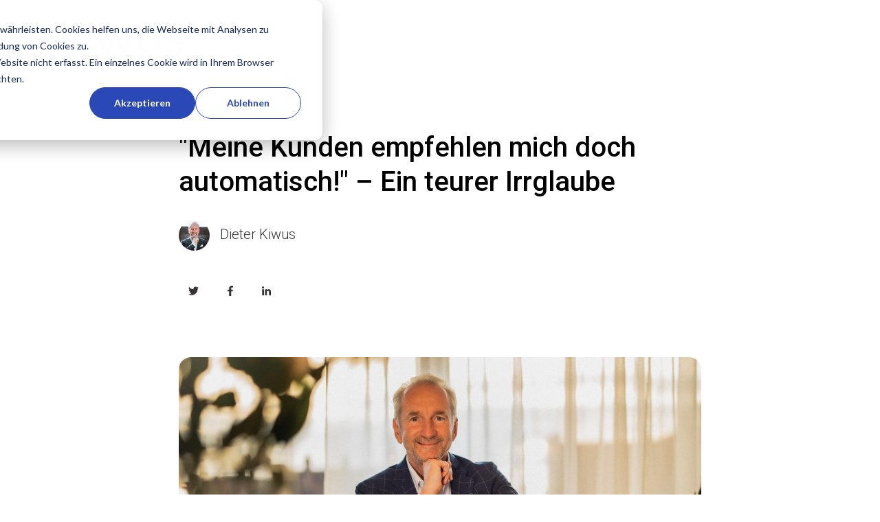

--- FILE ---
content_type: text/html; charset=UTF-8
request_url: https://blog.dieterkiwus.de/blog/empfehlungen-ohne-druck-0
body_size: 13585
content:
<!doctype html><html lang="de"><head>
    <meta charset="utf-8">
    <title>"Meine Kunden empfehlen mich doch automatisch!" – Ein teurer Irrglaube</title>
    
    <meta name="description" content="Wenn Du Dich darauf verlässt, dass Deine Kunden Dich automatisch weiterempfehlen, dann handelst Du grob fahrlässig. Erfahre, wieso und wie es besser geht.">
    
    
      
    
    
    
    <meta name="viewport" content="width=device-width, initial-scale=1">

    <script src="/hs/hsstatic/jquery-libs/static-1.1/jquery/jquery-1.7.1.js"></script>
<script>hsjQuery = window['jQuery'];</script>
    <meta property="og:description" content="Wenn Du Dich darauf verlässt, dass Deine Kunden Dich automatisch weiterempfehlen, dann handelst Du grob fahrlässig. Erfahre, wieso und wie es besser geht.">
    <meta property="og:title" content="&quot;Meine Kunden empfehlen mich doch automatisch!&quot; – Ein teurer Irrglaube">
    <meta name="twitter:description" content="Wenn Du Dich darauf verlässt, dass Deine Kunden Dich automatisch weiterempfehlen, dann handelst Du grob fahrlässig. Erfahre, wieso und wie es besser geht.">
    <meta name="twitter:title" content="&quot;Meine Kunden empfehlen mich doch automatisch!&quot; – Ein teurer Irrglaube">

    

    
    <style>
a.cta_button{-moz-box-sizing:content-box !important;-webkit-box-sizing:content-box !important;box-sizing:content-box !important;vertical-align:middle}.hs-breadcrumb-menu{list-style-type:none;margin:0px 0px 0px 0px;padding:0px 0px 0px 0px}.hs-breadcrumb-menu-item{float:left;padding:10px 0px 10px 10px}.hs-breadcrumb-menu-divider:before{content:'›';padding-left:10px}.hs-featured-image-link{border:0}.hs-featured-image{float:right;margin:0 0 20px 20px;max-width:50%}@media (max-width: 568px){.hs-featured-image{float:none;margin:0;width:100%;max-width:100%}}.hs-screen-reader-text{clip:rect(1px, 1px, 1px, 1px);height:1px;overflow:hidden;position:absolute !important;width:1px}
</style>

<link rel="stylesheet" href="//7052064.fs1.hubspotusercontent-na1.net/hubfs/7052064/hub_generated/template_assets/DEFAULT_ASSET/1767723235392/template_main.min.css">
<link rel="stylesheet" href="//7052064.fs1.hubspotusercontent-na1.net/hubfs/7052064/hub_generated/template_assets/DEFAULT_ASSET/1767723253825/template_blog.min.css">
<style>








/* 1a. Containers */





/* 1b. Breakpoints */







/* 1c. Colors */









/* 1d. Typography */











/* 1e. Border */



/* 1f. Corner Radius */



/* 1g. Lists */






/* 1h. Horizontal Rule */



/* 1i. Blockquote */




/* 1j. Buttons */








































/* 1k. Forms */















































/* 1l. Tables */











/* 1m. Site Header */












/* 1n. Site Footer */














/* 1o. Blog */








.content-wrapper {
  max-width: 1300px;
}

@media screen and (min-width: 1380px) {
  .content-wrapper {
    padding: 0;
  }
}

.content-wrapper--narrow {
  max-width: 760px;
}

@media screen and (min-width: 800px) {
  .content-wrapper--narrow {
    padding: 0;
  }
}

.dnd-section,
.content-wrapper--blog-index,
.content-wrapper--blog-post {
  padding: 25px 20px;
}

.dnd-section > .row-fluid {
  max-width: 1300px;
}





html {
  font-size: 20px;
}

body {
  font-family: Roboto, sans-serif; font-style: normal; font-weight: 300; text-decoration: none;
  background-color: #FFFFFF;
  color: #363434;
  font-size: 20px;
}

/* Paragraphs */

p {
  font-family: Roboto, sans-serif; font-style: normal; font-weight: 300; text-decoration: none;
}

p.lead,
p.intro {
  font-size: 1.25rem;
}

/* Anchors */

a {
  font-family: Roboto, sans-serif; font-style: normal; font-weight: normal; text-decoration: none;
  color: #3D85C6;
}

a:hover, a:focus {
  font-family: Roboto, sans-serif; font-style: normal; font-weight: normal; text-decoration: none;
  color: #3D85C6;
}

a:active {
  font-family: Roboto, sans-serif; font-style: normal; font-weight: normal; text-decoration: none;
  color: #8dd5ff;
}

a.button:disabled {
  background-color: #f1f1f1;
}

/* Headings */

h1,
h2,
h3,
h4,
h5,
h6 {
  font-family: 'Nunito Sans', sans-serif; font-style: normal; font-weight: 800; text-decoration: none;
  color: #00326D;
  text-transform: none;
}



  h1 {
    font-family: Roboto, sans-serif; font-style: normal; font-weight: 500; text-decoration: none;
    color: #000000;
    font-size: 40px;
    letter-spacing: 0px;
    text-transform: none;
  }

  h2 {
    font-family: Roboto, sans-serif; font-style: normal; font-weight: 500; text-decoration: none;
    color: #000000;
    font-size: 42px;
    letter-spacing: 0px;
    text-transform: none;
  }

  h3 {
    font-family: Roboto, sans-serif; font-style: normal; font-weight: 500; text-decoration: none;
    color: #000000;
    font-size: 32px;
    letter-spacing: 0px;
    text-transform: none;
  }

  h4 {
    font-family: Roboto, sans-serif; font-style: normal; font-weight: 500; text-decoration: none;
    color: #000000;
    font-size: 20px;
    letter-spacing: 1.18px;
    text-transform: none;
  }

  h5 {
    font-family: Roboto, sans-serif; font-style: normal; font-weight: 500; text-decoration: none;
    color: #000000;
    font-size: 20px;
    letter-spacing: 1.18px;
    text-transform: none;
  }

  h6 {
    font-family: Roboto, sans-serif; font-style: normal; font-weight: 500; text-decoration: none;
    color: #000000;
    font-size: 18px;
    letter-spacing: 1.06px;
    text-transform: none;
  }



/* Lists */

ul,
ol {
  margin: 1.5rem 0;
  padding-left: 1.5rem;
}

ul li,
ol li {
  margin: 0.7rem;
}

ul ul,
ol ul,
ul ol,
ol ol {
  margin: 1.5rem;
}

/* Blockquote */

blockquote {
  border-left: 10px solid #FFF9E3;
  padding-left: 1.5rem;
}

/* Horizontal Rules */

hr {
  border-bottom-color: #d0d0d0;
}





/* Primary Button */

button,
.button {
  font-family: 'Nunito Sans', sans-serif; font-style: normal; font-weight: 800; text-decoration: none;
  background-color: 

  
  
    
  


  rgba(0, 198, 171, 1.0)

;
  border: 1px solid #00C6AB;
  border-radius: 50px;
  color: #FFFFFF;
  fill: #FFFFFF;
  font-size: 16px;
  padding: 12px 44px;
  text-transform: none;
}

button:hover,
button:focus,
.button:hover,
.button:focus,
button:active,
.button:active {
  font-family: 'Nunito Sans', sans-serif; font-style: normal; font-weight: 800; text-decoration: none;
  background-color: 

  
  
    
  


  rgba(0, 158, 131, 1.0)

;
  border: 1px solid #009E83;
  color: #FFFFFF;
}

button:active,
.button:active {
  font-family: 'Nunito Sans', sans-serif; font-style: normal; font-weight: 800; text-decoration: none;
  background-color: rgba(80, 238, 211, 100);
  border: 1px solid #009E83;
  border-color: #50eed3;
  color: #FFFFFF;
}

/* Disabled Button */

button:disabled,
.button:disabled,
.button.button--secondary:disabled,
.button.button--simple:disabled {
  color: #f1f1f1;
}

button:disabled,
.button:disabled {
  background-color: #d0d0d0;
}

/* Secondary Button */

.button.button--secondary {
  font-family: 'Nunito Sans', sans-serif; font-style: normal; font-weight: normal; text-decoration: none;
  background-color: 

  
  
    
  


  rgba(255, 255, 255, 0.0)

;
  border: 1px solid #00C6AB;
  border-radius: 50px;
  color: #00C6AB;
  fill: #00C6AB;
  padding: 12px 44px;
  text-transform: none;
}

.button.button--secondary:hover,
.button.button--secondary:focus,
.button.button--secondary:active {
  font-family: 'Nunito Sans', sans-serif; font-style: normal; font-weight: 800; text-decoration: none;
  background-color: 

  
  
    
  


  rgba(255, 255, 255, 0.0)

;
  border: 1px solid #009E83;
  color: #009E83;
  fill: #009E83;
}

.button.button--secondary:active {
  font-family: 'Nunito Sans', sans-serif; font-style: normal; font-weight: 800; text-decoration: none;
  background-color: rgba(255, 255, 255, 0);
  border: 1px solid #009E83;
  border-color: #50eed3;
  color: #50eed3;
  fill: #50eed3;
}

/* Simple Button */

.button.button--simple {
  font-family: 'Nunito Sans', sans-serif; font-style: normal; font-weight: normal; text-decoration: none;
  color: #00C6AB;
  fill: #00C6AB;
  text-transform: uppercase;
}



  .button.button--simple:after {
    content: none;
  }



.button.button--simple:hover,
.button.button--simple:focus {
  font-family: 'Nunito Sans', sans-serif; font-style: normal; font-weight: normal; text-decoration: none;
  color: #009E83;
  fill: #009E83;
}



  .button.button--simple:hover:after,
  .button.button--simple:focus:after,
  .button.button--simple:active:after {
    content: none;
  }



.button.button--simple:active {
  font-family: 'Nunito Sans', sans-serif; font-style: normal; font-weight: normal; text-decoration: none;
  color: #50eed3;
  fill: #50eed3;
}

/* Button Sizing */

.button.button--small {
  font-size: 14px;
  padding: 12px 44px;
}

.button.button--large {
  font-size: 18px;
  padding: 12px 44px;
}







form {
  background-color: 

  
  
    
  


  rgba(0, 50, 109, 1.0)

;
  border: 1px none #D0D0D0;
  border-radius: 18px;
  padding: 45px 45px;
}

.hs-form-field {
  margin-bottom: 1.5rem;
}

/* Form Title */

.form-title {
  font-family: Roboto, sans-serif; font-style: normal; font-weight: 500; text-decoration: none;
  background-color: 

  
  
    
  


  rgba(0, 50, 109, 1.0)

;
  border: 1px none #D0D0D0;
  border-top-left-radius: 18px;
  border-top-right-radius: 18px;
  color: #FFFFFF;
  font-size: 32px;
  padding: 25px 25px;
  text-transform: none;
}

/* Labels */

.hs-form-field > label,
.hs-form-field > label span,
#hs-subscriptions-unsubscribe-survey label {
  font-family: Roboto, sans-serif; font-style: normal; font-weight: normal; text-decoration: none;
  color: #FFFFFF;
  font-size: 20px;
  padding: 6px 0px;
}

/* Help Text - Legends */

.hs-form-field legend,
#hs-subscriptions-unsubscribe-survey legend {
  font-family: Roboto, sans-serif; font-style: normal; font-weight: 300; text-decoration: none;
  color: #FFFFFF;
  font-size: 14px;
}

/* Inputs */

input[type='text'],
input[type='email'],
input[type='password'],
input[type='tel'],
input[type='number'],
select,
textarea {
  font-family: Roboto, sans-serif; font-style: normal; font-weight: 300; text-decoration: none;
  background-color: 

  
  
    
  


  rgba(255, 255, 255, 1.0)

;
  border: 1px solid #D2E9FC;
  border-radius: 4px;
  color: #363434;
  font-size: 20px;
  padding: 12px 12px;
}

input[type='text']:focus,
input[type='email']:focus,
input[type='password']:focus,
input[type='tel']:focus,
input[type='number']:focus,
input[type='file']:focus,
select:focus,
textarea:focus {
  outline-color: #00C6AB;
}

::-webkit-input-placeholder {
  color: #D0D0D0;
}

::-moz-placeholder {
  color: #D0D0D0;
}

:-ms-input-placeholder {
  color: #D0D0D0;
}

:-moz-placeholder {
  color: #D0D0D0;
}

::placeholder {
  color: #D0D0D0;
}

/* Inputs - Checkbox/Radio */

form .inputs-list:not(.no-list) label,
form .inputs-list:not(.no-list) label > span,
form .inputs-list:not(.no-list) label > span p {
  font-family: Roboto, sans-serif; font-style: normal; font-weight: 300; text-decoration: none;
  color: #FFFFFF;
  font-size: 20px;
}

/* Inputs - Datepicker */

.fn-date-picker .pika-table thead th {
  background-color: 

  
  
    
  


  rgba(0, 50, 109, 1.0)

;
  color: #FFFFFF;
}

.fn-date-picker td.is-today .pika-button {
  color: #00326D;
}

.hs-datepicker .is-selected button.pika-button {
  background-color: #FFF9E3;
  color: #00326D;
}

.hs-datepicker button.pika-button:hover {
  background-color: #00C6AB !important;
}

/* Form Rich Text */

form .hs-richtext,
form .hs-richtext *,
form .hs-richtext p,
form .hs-richtext h1,
form .hs-richtext h2,
form .hs-richtext h3,
form .hs-richtext h4,
form .hs-richtext h5,
form .hs-richtext h6 {
  font-family: Roboto, sans-serif; font-style: normal; font-weight: 300; text-decoration: none;
  color: #FFFFFF;
}

/* GDPR Text */

form .legal-consent-container,
form .legal-consent-container .hs-richtext,
form .legal-consent-container .hs-richtext p {
  font-family: Roboto, sans-serif; font-style: normal; font-weight: 300; text-decoration: none;
  color: #FFFFFF;
  font-size: 14px;
}

/* Validation */

.hs-input.invalid.error {
  border-color: #ef6b51;
}

.hs-error-msg,
.hs-error-msgs {
  color: #ef6b51;
}

/* Submit */



  form input[type='submit'],
  form .hs-button,
  form .hs-subscriptions-primary-button {
    font-family: 'Nunito Sans', sans-serif; font-style: normal; font-weight: 800; text-decoration: none;
    background-color: 

  
  
    
  


  rgba(0, 198, 171, 1.0)

;
    border: 1px solid #00C6AB;
    border-radius: 50px;
    color: #FFFFFF;
    fill: #FFFFFF;
    padding: 12px 44px;
    text-transform: none;
  }

  form input[type='submit']:hover,
  form input[type='submit']:focus,
  form .hs-button:hover,
  form .hs-button:focus,
  form .hs-subscriptions-primary-button:hover,
  form .hs-subscriptions-primary-button:focus {
    font-family: 'Nunito Sans', sans-serif; font-style: normal; font-weight: 800; text-decoration: none;
    background-color: 

  
  
    
  


  rgba(0, 158, 131, 1.0)

;
    border: 1px solid #009E83;
    color: #FFFFFF;
  }

  form input[type='submit']:active,
  form .hs-button:active,
  form .hs-subscriptions-primary-button:active {
    font-family: 'Nunito Sans', sans-serif; font-style: normal; font-weight: 800; text-decoration: none;
    background-color: rgba(80, 238, 211, 100);
    border: 1px solid #009E83;
    border-color: #50eed3;
}





  form input[type='submit'],
  form .hs-button,
  form .hs-subscriptions-primary-button {
    font-size: 16px;
    padding: 12px 44px;
  }



/* Inline Thank You Message */

.submitted-message {
  background-color: 

  
  
    
  


  rgba(0, 50, 109, 1.0)

;
  border: 1px none #D0D0D0;
  border-radius: 18px;
  padding: 45px 45px;
}





table {
  background-color: 

  
  
    
  


  rgba(255, 255, 255, 1.0)

;
  border: 1px solid #D2E9FC;
}

th,
td {
  border: 1px solid #D2E9FC;
  color: #00326D;
  padding: 15px 15px;
}

thead th,
thead td {
  background-color: 

  
  
    
  


  rgba(0, 50, 109, 1.0)

;
  border-bottom: 2px none #D2E9FC;
  color: #FFFFFF;
}

tbody + tbody {
  border-top: 2px none #D2E9FC;
}






.header {
  background-color: 

  
  
    
  


  rgba(255, 255, 255, 1.0)

;
  border-bottom: 1px none #FFFFFF;
}

.header__container {
  max-width: 1300px;
}

/* Header Content */

.header p,
.header h1,
.header h2,
.header h3,
.header h4,
.header h5,
.header h6,
.header span,
.header div,
.header li,
.header blockquote,
.header .related-post__title a {
  color: 

  
  
    
  


  rgba(0, 50, 109, 1)

;
}

/* Logo */

.header__logo .logo-company-name {
  color: 

  
  
    
  


  rgba(0, 50, 109, 1)

;
}

/* Navigation Menu */

.navigation-primary .menu-item a {
  font-family: 'Nunito Sans', sans-serif; font-style: normal; font-weight: 900; text-decoration: none;
  color: #363434;
  font-size: 20px;
  text-transform: none;
}

.navigation-primary .menu-item a:hover,
.navigation-primary .menu-item a:focus {
  font-family: 'Nunito Sans', sans-serif; font-style: normal; font-weight: 900; text-decoration: none;
  color: #363434;
}

.navigation-primary .menu-item a:active {
  font-family: 'Nunito Sans', sans-serif; font-style: normal; font-weight: 900; text-decoration: none;
  color: #363434;
}

.navigation-primary .submenu:not(.level-1) {
  background-color: 

  
  
    
  


  rgba(255, 255, 255, 1.0)

;
}

.navigation-primary .submenu:not(.level-1) .menu-item .menu-link:hover,
.navigation-primary .submenu:not(.level-1) .menu-item .menu-link:focus {
  font-family: 'Nunito Sans', sans-serif; font-style: normal; font-weight: 900; text-decoration: none;
  background-color: 

  
  
    
  


  rgba(239, 247, 255, 1.0)

;
  color: #363434;
}

.navigation-primary .submenu:not(.level-1) .menu-item .menu-link:active {
  font-family: 'Nunito Sans', sans-serif; font-style: normal; font-weight: 900; text-decoration: none;
  background-color: 

  
  
    
  


  rgba(0, 198, 171, 1.0)

;
  color: #363434;
}


@media (min-width: 768px) {
  .navigation-primary .submenu:not(.level-1) {
    border: 2px solid #EFF7FE;
  }
}

@media (max-width: 768px) {
  .header__navigation {
    background-color: 

  
  
    
  


  rgba(255, 255, 255, 1.0)

;
  }

  .header__menu .header__mobile-menu-icon,
  .header__menu .header__mobile-menu-icon:after,
  .header__menu .header__mobile-menu-icon:before,
  .header__menu .menu-arrow-icon,
  .header__menu .menu-arrow-icon:after {
    background-color: #363434;
  }

  .navigation-primary .submenu.level-1 .menu-item .menu-link:hover,
  .navigation-primary .submenu.level-1 .menu-item .menu-link:focus {
    font-family: 'Nunito Sans', sans-serif; font-style: normal; font-weight: 900; text-decoration: none;
    background-color: 

  
  
    
  


  rgba(239, 247, 255, 1.0)

;
    color: #363434;
  }

  .navigation-primary .submenu.level-1 .menu-item .menu-link:active {
    font-family: 'Nunito Sans', sans-serif; font-style: normal; font-weight: 900; text-decoration: none;
    background-color: 

  
  
    
  


  rgba(0, 198, 171, 1.0)

;
    color: #363434;
  }
}

/* Menu Toggle */

@media screen and (max-width: 767px) {
  body .header__navigation-toggle svg,
  body .menu-arrow svg {
    fill: #363434;
  }
}

/* Language Switcher */

.header__language-switcher .lang_list_class {
  background-color: 

  
  
    
  


  rgba(255, 255, 255, 1.0)

;
  border: 2px solid #EFF7FE;
}

.header__language-switcher-label-current:after {
  border-top-color: #363434;
}

.header__language-switcher-label-current,
.header__language-switcher .lang_list_class li a {
  font-family: 'Nunito Sans', sans-serif; font-style: normal; font-weight: 900; text-decoration: none;
  color: #363434;
  font-size: 20px;
  text-transform: none;
}

.header__language-switcher-label-current:hover,
.header__language-switcher-label-current:focus,
.header__language-switcher-label-current:active,
.header__language-switcher .lang_list_class li:hover a,
.header__language-switcher .lang_list_class li:focus a,
.header__language-switcher .lang_list_class li a:active {
  font-family: 'Nunito Sans', sans-serif; font-style: normal; font-weight: 900; text-decoration: none;
  color: #363434;
}

.header__language-switcher .lang_list_class li:hover,
.header__language-switcher .lang_list_class li:focus {
  font-family: 'Nunito Sans', sans-serif; font-style: normal; font-weight: 900; text-decoration: none;
  background-color: 

  
  
    
  


  rgba(239, 247, 255, 1.0)

;
  color: #363434;
}

/* Blog Post Listing Module */

.header .blog-post-listing h1,
.header .blog-post-listing h2,
.header .blog-post-listing h3,
.header .blog-post-listing h4,
.header .blog-post-listing h5,
.header .blog-post-listing h6,
.header .blog-post-listing p,
.header .blog-post-listing div,
.header .blog-post-listing span {
  color: #363434;
}

/* Related Posts Module */

.header .related-post__title a:hover,
.header .related-post__title a:focus {
  color: 

  
  
    
  


  rgba(0, 50, 109, 1)

;
}

.header .related-post__title a:active {
  color: 

  
  
    
  


  rgba(0, 50, 109, 1)

;
}

/* Social Follow Module */

.header .social-links__icon svg {
  fill: 

  
  
    
  


  rgba(0, 50, 109, 1)

;
}

.header .social-links__icon:hover svg {
  fill: 

  
  
    
  


  rgba(255, 255, 255, 1.0)

;
}

.header .social-links__icon:hover {
  background-color: 

  
  
    
  


  rgba(0, 50, 109, 1)

;
}





.footer--site-page {
  background-color: 

  
  
    
  


  rgba(0, 50, 109, 1.0)

;
  border-top: 1px none #00C6AB;
}

.footer--landing-page {
  background-color: 

  
  
    
  


  rgba(255, 255, 255, 1)

;
  color: 

  
  
    
  


  rgba(0, 50, 109, 1)

;
}

.footer--landing-page h1,
.footer--landing-page h2,
.footer--landing-page h3,
.footer--landing-page h4,
.footer--landing-page h5,
.footer--landing-page h6,
.footer--landing-page p,
.footer--landing-page a:not(.button),
.footer--landing-page div,
.footer--landing-page span,
.footer--landing-page blockquote,
.footer--landing-page .related-post__title a {
  color: 

  
  
    
  


  rgba(0, 50, 109, 1)

;
}

.footer__container {
  max-width: 1300px;
}

.footer__bottom-section {
  border-color: #FFFFFF;
  border-top: 2px solid #EFF7FE;
}

/* Footer Content */

.footer--site-page h1,
.footer--site-page h2,
.footer--site-page h3,
.footer--site-page h4,
.footer--site-page h5,
.footer--site-page h6,
.footer--site-page p,
.footer--site-page a:not(.button),
.footer--site-page div,
.footer--site-page span,
.footer--site-page blockquote,
.footer--site-page .related-post__title a {
  color: #FFFFFF;
}



  .footer--site-page h4 {
      font-family: Roboto, sans-serif; font-style: normal; font-weight: 500; text-decoration: none;
      font-size: 18px;
      letter-spacing: 1.06px;
      text-transform: none;
  }



/* Footer Menu */

.footer .hs-menu-item a {
  font-family: 'Nunito Sans', sans-serif; font-style: normal; font-weight: normal; text-decoration: none;
  color: #FFFFFF;
  font-size: 17px;
  text-transform: none;
}

.footer .hs-menu-item a:hover,
.footer .hs-menu-item a:focus {
  font-family: 'Nunito Sans', sans-serif; font-style: normal; font-weight: normal; text-decoration: none;
  color: #FFFFFF;
}

.footer .hs-menu-item a:active {
  font-family: 'Nunito Sans', sans-serif; font-style: normal; font-weight: normal; text-decoration: none;
  color: #FFFFFF;
}

/* Form Module */

.footer--site-page .form-title,
.footer--site-page form .hs-richtext,
.footer--site-page form .hs-richtext *,
.footer--site-page form .hs-richtext p,
.footer--site-page form .hs-richtext h1,
.footer--site-page form .hs-richtext h2,
.footer--site-page form .hs-richtext h3,
.footer--site-page form .hs-richtext h4,
.footer--site-page form .hs-richtext h5,
.footer--site-page form .hs-richtext h6,
.footer--site-page .hs-form-field > label,
.footer--site-page .hs-form-field > label span,
.footer--site-page .hs-form-field legend,
.footer--site-page form .inputs-list:not(.no-list) label,
.footer--site-page form .inputs-list:not(.no-list) label > span,
.footer--site-page form .inputs-list:not(.no-list) label > span p {
  color: #FFFFFF;
}

/* Blog Post Listing Module */

.footer .blog-post-listing h1,
.footer .blog-post-listing h2,
.footer .blog-post-listing h3,
.footer .blog-post-listing h4,
.footer .blog-post-listing h5,
.footer .blog-post-listing h6,
.footer .blog-post-listing p,
.footer .blog-post-listing div,
.footer .blog-post-listing span {
  color: #363434;
}

/* Related Posts Module */

.footer--site-page .related-post__title a:hover,
.footer--site-page .related-post__title a:focus {
  color: #afafaf;
}

.footer--site-page .related-post__title a:active {
  color: #ffffff;
}

/* Social Follow Module */

.footer--site-page .social-links__icon svg {
  fill: #FFFFFF;
}

.footer--site-page .social-links__icon:hover svg {
  fill: 

  
  
    
  


  rgba(0, 50, 109, 1.0)

;
}

.footer--site-page .social-links__icon:hover {
  background-color: #FFFFFF;
}





/* Blog Title */

.blog-index__post-title a,
.blog-index__post-author-name {
  color: #363434;
}

.blog-index__post-title a:hover,
.blog-index__post-title a:focus {
  color: #000000;
}

.blog-index__post-title a:active {
  color: #868484;
}

/* Blog Meta - Author */

.blog-index__post-author-name,
.blog-post__author-name {
  font-family: Roboto, sans-serif; font-style: normal; font-weight: 300; text-decoration: none;
  color: #363434;
}

.blog-post__author-links svg {
  fill: #363434;
}

.blog-post__author-links a:hover svg {
  fill: #3D85C6;
}

/* Tags */

.blog-index__post-tag-link,
.blog-post__tag-link {
  background-color: 

  
  
    
  


  rgba(255, 249, 227, 0.0)

;
  color: #999999;
}

.blog-index__post-tags svg,
.blog-post__tags svg {
  fill: #FFF9E3;
}

/* Blog Listing */

.blog-subheader__author-links a {
  background-color: #3D85C6;
}

.blog-subheader__author-links a:hover {
  background-color: #3D85C6;
}

/* Blog Pagination */

.blog-pagination__link {
  color: #3D85C6;
}

.blog-pagination__link:hover,
.blog-pagination__link:focus {
  color: #3D85C6;
}

.blog-pagination__link:hover svg,
.blog-pagination__link:focus svg {
  fill: #3D85C6;
}

.blog-pagination__link:active {
  color: #8dd5ff;
}

.blog-pagination__link:active svg {
  fill: #8dd5ff;
}

.blog-pagination__prev-link--disabled,
.blog-pagination__next-link--disabled {
  color: #d0d0d0;
}

.blog-pagination__prev-link--disabled svg,
.blog-pagination__next-link--disabled svg {
  fill: #d0d0d0;
}

.blog-pagination__link--active {
  background-color: #00C6AB;
  color: #fff;
}

.blog-pagination__link--active:hover,
.blog-pagination__link--active:focus {
  color: #fff;
}

/* Blog Post */

.blog-post__image {
  border-radius: 18px;
}

/* Blog Search */

.blog-search form button {
  border-radius: 4px;
}





/* Error Pages - Global */

.error-page:before {
  font-family: 'Nunito Sans', sans-serif; font-style: normal; font-weight: normal; text-decoration: none;
}

/* System Pages - Global */

.hs-search-results__title {
  font-family: 'Nunito Sans', sans-serif; font-style: normal; font-weight: 800; text-decoration: none;
  color: #00326D;
}

.hs-search-results__title:hover {
  font-family: 'Nunito Sans', sans-serif; font-style: normal; font-weight: 800; text-decoration: none;
}

/* Forms in System Pages */

#email-prefs-form h3 {
  font-family: Roboto, sans-serif; font-style: normal; font-weight: normal; text-decoration: none;
  color: #FFFFFF;
  font-size: 20px;
  padding: 6px 0px;
}

#email-prefs-form,
#email-prefs-form h1,
#email-prefs-form h2 {
  color: #FFFFFF;
}

/* Password Prompt */

.password-prompt input[type='password'] {
  margin-bottom: 1.5rem;
}

/* Backup Unsubscribe */

.backup-unsubscribe input[type='email'] {
  margin-bottom: 1.5rem;
  padding: 12px 12px !important;
}





/* Icon */

body .icon svg {
  fill: #FFF9E3;
}

/* Pricing Table */

body .price-block__header {
  background-color: #FFF9E3;
}

body .billing-selectors__pricing-option input[type='radio']:checked + label:before {
  border-color: #FFF9E3;
}

/* Image Module */

img {
  max-width: 100%;
}

/* Social Follow */

body .social-links__icon svg {
  fill: #363434;
}

body .social-links__icon:hover svg {
  fill: #363434;
}

body .social-links__icon:hover {
  background-color: transparent;
}

/* Statististic */

body .statistic__circle {
  background-color: #d0d0d0;
}

body .statistic__info {
  color: #363434;
}

body .statistic__bar,
body .statistic__fill,
body .statistic__fill {
  border-color: #FFF9E3;
}

body .statistic__circle:after {
  background-color: #FFFFFF
}

/* Testimonial Slider */

body .tns-nav button {
  background-color: #d0d0d0;
}

body .tns-nav .tns-nav-active {
  background-color: #FFF9E3;
}
</style>

<link rel="stylesheet" href="https://7052064.fs1.hubspotusercontent-na1.net/hubfs/7052064/hub_generated/module_assets/1/-25202732329/1767723254007/module_menu-section.min.css">
<link rel="stylesheet" href="https://7052064.fs1.hubspotusercontent-na1.net/hubfs/7052064/hub_generated/module_assets/1/-25202478151/1767723257738/module_related-post-listing.min.css">
<link rel="stylesheet" href="https://7052064.fs1.hubspotusercontent-na1.net/hubfs/7052064/hub_generated/module_assets/1/-25202478153/1767723256112/module_social-follow.min.css">

<style>
  #hs_cos_wrapper_footer__follow-me .social-links__icon {
    background-color: rgba(30, 43, 51,0.0);
    border-radius: 4px;
  }
  #hs_cos_wrapper_footer__follow-me .social-links__icon svg {
    fill: rgba(255, 255, 255,1.0);
    width: 15px;
    height: 15px;
  }
  #hs_cos_wrapper_footer__follow-me .social-links__icon:hover,
  #hs_cos_wrapper_footer__follow-me .social-links__icon:focus,
  #hs_cos_wrapper_footer__follow-me .social-links__icon:active {
    background-color: rgba(255, 255, 255,1.0);
  }
  #hs_cos_wrapper_footer__follow-me .social-links__icon:hover svg,
  #hs_cos_wrapper_footer__follow-me .social-links__icon:focus svg,
  #hs_cos_wrapper_footer__follow-me .social-links__icon:active svg {
    fill: rgba(30, 43, 51,1.0);
  }
</style>

<style>
  @font-face {
    font-family: "Roboto";
    font-weight: 700;
    font-style: normal;
    font-display: swap;
    src: url("/_hcms/googlefonts/Roboto/700.woff2") format("woff2"), url("/_hcms/googlefonts/Roboto/700.woff") format("woff");
  }
  @font-face {
    font-family: "Roboto";
    font-weight: 300;
    font-style: normal;
    font-display: swap;
    src: url("/_hcms/googlefonts/Roboto/300.woff2") format("woff2"), url("/_hcms/googlefonts/Roboto/300.woff") format("woff");
  }
  @font-face {
    font-family: "Roboto";
    font-weight: 500;
    font-style: normal;
    font-display: swap;
    src: url("/_hcms/googlefonts/Roboto/500.woff2") format("woff2"), url("/_hcms/googlefonts/Roboto/500.woff") format("woff");
  }
  @font-face {
    font-family: "Roboto";
    font-weight: 400;
    font-style: normal;
    font-display: swap;
    src: url("/_hcms/googlefonts/Roboto/regular.woff2") format("woff2"), url("/_hcms/googlefonts/Roboto/regular.woff") format("woff");
  }
  @font-face {
    font-family: "Nunito Sans";
    font-weight: 800;
    font-style: normal;
    font-display: swap;
    src: url("/_hcms/googlefonts/Nunito_Sans/800.woff2") format("woff2"), url("/_hcms/googlefonts/Nunito_Sans/800.woff") format("woff");
  }
  @font-face {
    font-family: "Nunito Sans";
    font-weight: 900;
    font-style: normal;
    font-display: swap;
    src: url("/_hcms/googlefonts/Nunito_Sans/900.woff2") format("woff2"), url("/_hcms/googlefonts/Nunito_Sans/900.woff") format("woff");
  }
  @font-face {
    font-family: "Nunito Sans";
    font-weight: 700;
    font-style: normal;
    font-display: swap;
    src: url("/_hcms/googlefonts/Nunito_Sans/700.woff2") format("woff2"), url("/_hcms/googlefonts/Nunito_Sans/700.woff") format("woff");
  }
  @font-face {
    font-family: "Nunito Sans";
    font-weight: 300;
    font-style: normal;
    font-display: swap;
    src: url("/_hcms/googlefonts/Nunito_Sans/300.woff2") format("woff2"), url("/_hcms/googlefonts/Nunito_Sans/300.woff") format("woff");
  }
  @font-face {
    font-family: "Nunito Sans";
    font-weight: 400;
    font-style: normal;
    font-display: swap;
    src: url("/_hcms/googlefonts/Nunito_Sans/regular.woff2") format("woff2"), url("/_hcms/googlefonts/Nunito_Sans/regular.woff") format("woff");
  }
</style>

    

    


<link rel="amphtml" href="https://blog.dieterkiwus.de/blog/empfehlungen-ohne-druck-0?hs_amp=true">

<meta property="og:image" content="https://blog.dieterkiwus.de/hubfs/Dieter.jpg">
<meta property="og:image:width" content="2240">
<meta property="og:image:height" content="1260">
<meta property="og:image:alt" content="Mehr Kunden durch aktives Empfehlungsmarketing gewinnen">
<meta name="twitter:image" content="https://blog.dieterkiwus.de/hubfs/Dieter.jpg">
<meta name="twitter:image:alt" content="Mehr Kunden durch aktives Empfehlungsmarketing gewinnen">

<meta property="og:url" content="https://blog.dieterkiwus.de/blog/empfehlungen-ohne-druck-0">
<meta name="twitter:card" content="summary_large_image">

<link rel="canonical" href="https://blog.dieterkiwus.de/blog/empfehlungen-ohne-druck-0">
<!-- Start of HubSpot Embed Code -->
<script type="text/javascript" id="hs-script-loader" async defer src="//js.hs-scripts.com/5132092.js"></script>
<!-- End of HubSpot Embed Code -->
<meta property="og:type" content="article">
<link rel="alternate" type="application/rss+xml" href="https://blog.dieterkiwus.de/blog/rss.xml">
<meta name="twitter:domain" content="blog.dieterkiwus.de">
<script src="//platform.linkedin.com/in.js" type="text/javascript">
    lang: de_DE
</script>

<meta http-equiv="content-language" content="de">





<!-- Start of HubSpot Embed Code -->
<script type="text/javascript" id="hs-script-loader" async defer src="//js.hs-scripts.com/5132092.js"></script>
<!-- End of HubSpot Embed Code -->
  <meta name="generator" content="HubSpot"></head>
  <body>
    <div class="body-wrapper   hs-content-id-38008856333 hs-blog-post hs-blog-id-36420890522">
      
        <div data-global-resource-path="@hubspot/session/templates/partials/header.html"><header class="header">
  
  <div class="container-fluid header__dnd--top">
<div class="row-fluid-wrapper">
<div class="row-fluid">
<div class="span12 widget-span widget-type-cell " style="" data-widget-type="cell" data-x="0" data-w="12">

</div><!--end widget-span -->
</div>
</div>
</div>
  

  <div class="header__container">
    
    <div class="header__logo">
      <div id="hs_cos_wrapper_header_logo" class="hs_cos_wrapper hs_cos_wrapper_widget hs_cos_wrapper_type_module widget-type-logo" style="" data-hs-cos-general-type="widget" data-hs-cos-type="module">
  






















  
  <span id="hs_cos_wrapper_header_logo_hs_logo_widget" class="hs_cos_wrapper hs_cos_wrapper_widget hs_cos_wrapper_type_logo" style="" data-hs-cos-general-type="widget" data-hs-cos-type="logo"><a href="https://www.dieterkiwus.de" id="hs-link-header_logo_hs_logo_widget" style="border-width:0px;border:0px;"><img src="https://blog.dieterkiwus.de/hs-fs/hubfs/Design%20ohne%20Titel%20(10).png?width=2482&amp;height=600&amp;name=Design%20ohne%20Titel%20(10).png" class="hs-image-widget " height="600" style="height: auto;width:2482px;border-width:0px;border:0px;" width="2482" alt="Design ohne Titel (10)" title="Design ohne Titel (10)" srcset="https://blog.dieterkiwus.de/hs-fs/hubfs/Design%20ohne%20Titel%20(10).png?width=1241&amp;height=300&amp;name=Design%20ohne%20Titel%20(10).png 1241w, https://blog.dieterkiwus.de/hs-fs/hubfs/Design%20ohne%20Titel%20(10).png?width=2482&amp;height=600&amp;name=Design%20ohne%20Titel%20(10).png 2482w, https://blog.dieterkiwus.de/hs-fs/hubfs/Design%20ohne%20Titel%20(10).png?width=3723&amp;height=900&amp;name=Design%20ohne%20Titel%20(10).png 3723w, https://blog.dieterkiwus.de/hs-fs/hubfs/Design%20ohne%20Titel%20(10).png?width=4964&amp;height=1200&amp;name=Design%20ohne%20Titel%20(10).png 4964w, https://blog.dieterkiwus.de/hs-fs/hubfs/Design%20ohne%20Titel%20(10).png?width=6205&amp;height=1500&amp;name=Design%20ohne%20Titel%20(10).png 6205w, https://blog.dieterkiwus.de/hs-fs/hubfs/Design%20ohne%20Titel%20(10).png?width=7446&amp;height=1800&amp;name=Design%20ohne%20Titel%20(10).png 7446w" sizes="(max-width: 2482px) 100vw, 2482px"></a></span>
</div>
    </div>
    

    
    <div class="header__menu">
      <input type="checkbox" id="nav-toggle">
      <label class="header__navigation-toggle" for="nav-toggle">
        <span class="header__mobile-menu-open-icon">
          <svg version="1.0" xmlns="http://www.w3.org/2000/svg" viewbox="0 0 448 512" width="24" aria-labelledby="bars1" role="img"><title id="bars1">Open main menu</title><g id="bars1_layer"><path d="M16 132h416c8.837 0 16-7.163 16-16V76c0-8.837-7.163-16-16-16H16C7.163 60 0 67.163 0 76v40c0 8.837 7.163 16 16 16zm0 160h416c8.837 0 16-7.163 16-16v-40c0-8.837-7.163-16-16-16H16c-8.837 0-16 7.163-16 16v40c0 8.837 7.163 16 16 16zm0 160h416c8.837 0 16-7.163 16-16v-40c0-8.837-7.163-16-16-16H16c-8.837 0-16 7.163-16 16v40c0 8.837 7.163 16 16 16z" /></g></svg>
        </span>
        <span class="header__mobile-menu-close-icon">
          <svg version="1.0" xmlns="http://www.w3.org/2000/svg" viewbox="0 0 384 512" width="24" aria-labelledby="times2" role="img"><title id="times2">Close main menu</title><g id="times2_layer"><path d="M323.1 441l53.9-53.9c9.4-9.4 9.4-24.5 0-33.9L279.8 256l97.2-97.2c9.4-9.4 9.4-24.5 0-33.9L323.1 71c-9.4-9.4-24.5-9.4-33.9 0L192 168.2 94.8 71c-9.4-9.4-24.5-9.4-33.9 0L7 124.9c-9.4 9.4-9.4 24.5 0 33.9l97.2 97.2L7 353.2c-9.4 9.4-9.4 24.5 0 33.9L60.9 441c9.4 9.4 24.5 9.4 33.9 0l97.2-97.2 97.2 97.2c9.3 9.3 24.5 9.3 33.9 0z" /></g></svg>
        </span>
      </label>
      <div class="header__navigation">
        <div id="hs_cos_wrapper_header_navigation_primary" class="hs_cos_wrapper hs_cos_wrapper_widget hs_cos_wrapper_type_module" style="" data-hs-cos-general-type="widget" data-hs-cos-type="module">





























<nav aria-label="Main menu" class="navigation-primary">
  
  
  <ul class="submenu level-1">
    
  </ul>

</nav></div>
      </div>
    </div>
    

    
    
    
  </div>

  
  <div class="container-fluid header__dnd--bottom">
<div class="row-fluid-wrapper">
<div class="row-fluid">
<div class="span12 widget-span widget-type-cell " style="" data-widget-type="cell" data-x="0" data-w="12">

</div><!--end widget-span -->
</div>
</div>
</div>
  
</header></div>
      

      
<main class="body-container-wrapper">
  <div class="body-container body-container--blog-post">
    <div class="content-wrapper content-wrapper--narrow">

      
      <article class="blog-post">

        
        <header class="blog-post__header">
          
          <h1 class="blog-post__title"><span id="hs_cos_wrapper_name" class="hs_cos_wrapper hs_cos_wrapper_meta_field hs_cos_wrapper_type_text" style="" data-hs-cos-general-type="meta_field" data-hs-cos-type="text">"Meine Kunden empfehlen mich doch automatisch!" – Ein teurer Irrglaube</span></h1>
          <div class="blog-post__meta">
            
              <div class="blog-post__author-image-wrapper">
                <img class="blog-post__author-image" src="https://blog.dieterkiwus.de/hs-fs/hubfs/Design%20ohne%20Titel%20(22).jpg?width=45&amp;name=Design%20ohne%20Titel%20(22).jpg" width="45" loading="eager" alt="Dieter Kiwus" srcset="https://blog.dieterkiwus.de/hs-fs/hubfs/Design%20ohne%20Titel%20(22).jpg?width=23&amp;name=Design%20ohne%20Titel%20(22).jpg 23w, https://blog.dieterkiwus.de/hs-fs/hubfs/Design%20ohne%20Titel%20(22).jpg?width=45&amp;name=Design%20ohne%20Titel%20(22).jpg 45w, https://blog.dieterkiwus.de/hs-fs/hubfs/Design%20ohne%20Titel%20(22).jpg?width=68&amp;name=Design%20ohne%20Titel%20(22).jpg 68w, https://blog.dieterkiwus.de/hs-fs/hubfs/Design%20ohne%20Titel%20(22).jpg?width=90&amp;name=Design%20ohne%20Titel%20(22).jpg 90w, https://blog.dieterkiwus.de/hs-fs/hubfs/Design%20ohne%20Titel%20(22).jpg?width=113&amp;name=Design%20ohne%20Titel%20(22).jpg 113w, https://blog.dieterkiwus.de/hs-fs/hubfs/Design%20ohne%20Titel%20(22).jpg?width=135&amp;name=Design%20ohne%20Titel%20(22).jpg 135w" sizes="(max-width: 45px) 100vw, 45px">
              </div>
            
              <a class="blog-post__author-name" href="https://blog.dieterkiwus.de/blog/author/dieter-kiwus">Dieter Kiwus</a>
          </div>
          <div class="blog-post__social-sharing">
            <div class="social-links">
              
                <a href="https://twitter.com/intent/tweet?text=I+found+this+interesting+blog+post&amp;url=https://blog.dieterkiwus.de/blog/empfehlungen-ohne-druck-0" target="_blank" rel="noopener" class="social-links__icon">
                  <span id="hs_cos_wrapper_" class="hs_cos_wrapper hs_cos_wrapper_widget hs_cos_wrapper_type_icon" style="" data-hs-cos-general-type="widget" data-hs-cos-type="icon"><svg version="1.0" xmlns="http://www.w3.org/2000/svg" viewbox="0 0 512 512" aria-labelledby="twitter1" role="img"><title id="twitter1">Diesen Blogbeitrag bei Twitter teilen</title><g id="twitter1_layer"><path d="M459.37 151.716c.325 4.548.325 9.097.325 13.645 0 138.72-105.583 298.558-298.558 298.558-59.452 0-114.68-17.219-161.137-47.106 8.447.974 16.568 1.299 25.34 1.299 49.055 0 94.213-16.568 130.274-44.832-46.132-.975-84.792-31.188-98.112-72.772 6.498.974 12.995 1.624 19.818 1.624 9.421 0 18.843-1.3 27.614-3.573-48.081-9.747-84.143-51.98-84.143-102.985v-1.299c13.969 7.797 30.214 12.67 47.431 13.319-28.264-18.843-46.781-51.005-46.781-87.391 0-19.492 5.197-37.36 14.294-52.954 51.655 63.675 129.3 105.258 216.365 109.807-1.624-7.797-2.599-15.918-2.599-24.04 0-57.828 46.782-104.934 104.934-104.934 30.213 0 57.502 12.67 76.67 33.137 23.715-4.548 46.456-13.32 66.599-25.34-7.798 24.366-24.366 44.833-46.132 57.827 21.117-2.273 41.584-8.122 60.426-16.243-14.292 20.791-32.161 39.308-52.628 54.253z" /></g></svg></span>
                </a>
              
              
                <a href="http://www.facebook.com/share.php?u=https://blog.dieterkiwus.de/blog/empfehlungen-ohne-druck-0" target="_blank" rel="noopener" class="social-links__icon">
                  <span id="hs_cos_wrapper_" class="hs_cos_wrapper hs_cos_wrapper_widget hs_cos_wrapper_type_icon" style="" data-hs-cos-general-type="widget" data-hs-cos-type="icon"><svg version="1.0" xmlns="http://www.w3.org/2000/svg" viewbox="0 0 264 512" aria-labelledby="facebook-f2" role="img"><title id="facebook-f2">Diesen Blogbeitrag bei Facebook teilen</title><g id="facebook-f2_layer"><path d="M76.7 512V283H0v-91h76.7v-71.7C76.7 42.4 124.3 0 193.8 0c33.3 0 61.9 2.5 70.2 3.6V85h-48.2c-37.8 0-45.1 18-45.1 44.3V192H256l-11.7 91h-73.6v229" /></g></svg></span>
                </a>
              
              
                <a href="http://www.linkedin.com/shareArticle?mini=true&amp;url=https://blog.dieterkiwus.de/blog/empfehlungen-ohne-druck-0" target="_blank" rel="noopener" class="social-links__icon">
                  <span id="hs_cos_wrapper_" class="hs_cos_wrapper hs_cos_wrapper_widget hs_cos_wrapper_type_icon" style="" data-hs-cos-general-type="widget" data-hs-cos-type="icon"><svg version="1.0" xmlns="http://www.w3.org/2000/svg" viewbox="0 0 448 512" aria-labelledby="linkedin-in3" role="img"><title id="linkedin-in3">Diesen Blogbeitrag bei LinkedIn teilen</title><g id="linkedin-in3_layer"><path d="M100.3 480H7.4V180.9h92.9V480zM53.8 140.1C24.1 140.1 0 115.5 0 85.8 0 56.1 24.1 32 53.8 32c29.7 0 53.8 24.1 53.8 53.8 0 29.7-24.1 54.3-53.8 54.3zM448 480h-92.7V334.4c0-34.7-.7-79.2-48.3-79.2-48.3 0-55.7 37.7-55.7 76.7V480h-92.8V180.9h89.1v40.8h1.3c12.4-23.5 42.7-48.3 87.9-48.3 94 0 111.3 61.9 111.3 142.3V480z" /></g></svg></span>
                </a>
              
            </div>
          </div>
        </header>
        

        
          <div class="blog-post__image-wrapper">
            <img class="blog-post__image" src="https://blog.dieterkiwus.de/hubfs/Dieter.jpg" loading="eager" alt="Mehr Kunden durch aktives Empfehlungsmarketing gewinnen">
          </div>
        

        
        <section class="blog-post__body">
          <span id="hs_cos_wrapper_post_body" class="hs_cos_wrapper hs_cos_wrapper_meta_field hs_cos_wrapper_type_rich_text" style="" data-hs-cos-general-type="meta_field" data-hs-cos-type="rich_text"><p><span style="color: #444444;">In meiner Arbeit als Coach und Berater für Finanzdienstleister begegne ich immer wieder einem <strong>Phänomen</strong>, das mich fassungslos macht. </span></p>
<!--more-->
<p><span style="color: #444444;">Du fragst Dich, welches das ist? Es ist folgende Aussage, die ich leider viel zu oft zu hören bekomme:</span></p>
<p><span style="color: #444444;">“<em>Aber Herr Kiwus, ich brauche doch gar kein Empfehlungsmarketing. Ich mache meinen Job gut und meine Bestandskunden empfehlen mich von ganz allein weiter. So habe ich ab und an neue Kunden, ohne etwas dafür tun zu müssen.</em>”</span></p>
<p><span style="color: #444444;">An dieser Stelle solltest Du Dir selbst einmal ganz offen und ehrlich folgende Frage beantworten: </span></p>
<p><span style="color: #444444;"><strong>Wie häufig empfiehlst Du einen Dienstleister an Deine Freunde und Verwandte weiter, wenn Du mit seiner Arbeit zufrieden bist?</strong>&nbsp;</span></p>
<p><span style="color: #444444;">Immer? Ab und an? Nur, wenn es sich ergibt?</span></p>
<p><span style="color: #444444;">Machen wir uns nichts vor. Wenn Du Dich bei Weiterempfehlungen allein auf die Initiative Deiner Kunden verlässt, dann ist das eine zu passive Einstellung. </span></p>
<p><span style="color: #444444;">Eine passive Einstellung, die Dich <strong>monatlich mindestens 10.000 Euro kostet.</strong></span></p>
<h2><span style="color: #444444;">Warum Du die Kontrolle über Dein Empfehlungsmarketing haben solltest</span></h2>
<p><span style="color: #444444;">In anderen Worten: Es ist mehr als fahrlässig, Dein Empfehlungsmarketing komplett in der Hand Deiner Kunden zu lassen. Nicht nur, weil es hierbei um Dich und Dein Business geht, was Du zu jedem Zeitpunkt unter Kontrolle haben solltest.</span></p>
<p><span style="color: #444444;">Nein, es gibt gleich<strong> drei weitere Gründe, warum automatische Empfehlungen nicht effizient sind</strong>: </span></p>
<p><span style="color: #444444;"><strong>1.) Fehlendes Bewusstsein Deiner Kunden</strong></span></p>
<p><span style="color: #444444;">Viele meiner Coachees gehen nach jahrelanger Zusammenarbeit zum ersten Mal auf ihre Stammkunden zu und sprechen sie aktiv auf das Thema Weiterempfehlung an. Die Antwort ist dabei meist ähnlich: die Kunden sind überrascht. “<em>Ach, ich habe ja gar nicht gewusst, dass ich Sie weiterempfehlen soll! Natürlich mache ich das.</em>” </span></p>
<p><span style="color: #444444;">Wenn Du diese Reaktion besser verstehen willst, musst Du Dich in ihre Lage versetzen. Hier ein Beispiel: &nbsp;</span></p>
<p><span style="color: #444444;">Wenn Du in einem neuen Restaurant essen gehst und mit allem zufrieden warst, gehst Du danach heim. Vielleicht sprichst Du danach irgendwann mit jemandem über das gute Essen, wenn zufällig ein passendes Thema aufkommt. Aber sonst würdest Du womöglich nicht von Dir aus die Werbetrommel für das Lokal rühren, oder?</span></p>
<p><span style="color: #444444;">Wie wäre es aber, wenn Dich der Restaurantbesitzer beim Abschied direkt freundlich darum bittet, ihn weiterzuempfehlen oder eine Rezension bei <a href="https://www.tripadvisor.de/" rel="noopener" target="_blank" style="color: #444444; text-decoration: underline;">Tripadvisor</a> und Co. zu hinterlassen?</span></p>
<p><span style="color: #444444;">In diesem Fall ist die Wahrscheinlichkeit, dass Du Freunden und Verwandten von dem Lokal erzählst oder eine Rezension schreibst, wesentlich größer. Denn durch die aktive Ansprache, hat der Besitzer bei Dir ein Bewusstsein dafür geschaffen, was er braucht. </span></p>
<p><span style="color: #444444;"><strong>2.) Fehlende Kontrolle über die Empfänger</strong></span></p>
<p><span style="color: #444444;">Wenn Du Deine Empfehlungsstrategie allein Deinen Kunden überlässt, musst Du einen weiteren Nachteil in Kauf nehmen. Du wirst Empfehlungen bekommen, die Du gar nicht willst. </span></p>
<p><span style="color: #444444;">Wenn Du ein Finanzierungsvermittler bist, wird es für Dich kaum zielführend sein, wenn Dich ständig Leute mit Schufa-Problemen kontaktieren. Das kostet Dich wertvolle Zeit und Energie. Ressourcen, die nicht in die Kommunikation mit Deiner eigentlichen Zielgruppe fließen. </span></p>
<p><span style="color: #444444;"><strong>3.) Deine Kunden sind in der Regel keine geschulten Verkäufer</strong></span></p>
<p><span style="color: #444444;">Finanzdienstleistungen sind für viele Menschen ein rotes Tuch. Sie verstehen sie nicht, haben Angst vor den Risiken und glauben nicht selten an das Klischee vom “schmierigen Berater, der sich nur selbst bereichert”. </span></p>
<p><span style="color: #444444;">Du wirst an der Stelle sicher schmunzeln, weil Du weißt, wie Du Menschen diese Sorgen und Ängste nehmen kannst. Aber können das auch Deine Kunden? </span></p>
<p><span style="color: #444444;">Wie gut können sie Deine Arbeit bei ihren Freunden und Verwandten präsentieren? Sind sie in der Lage, auf Einwände einzugehen und Zweifel zu beseitigen? </span></p>
<p><span style="color: #444444;">Du siehst, es spricht allerhand dagegen, Dein Empfehlungsmarketing zu vernachlässigen. In meinem <strong>Videobeitrag zu dem Thema</strong> verrate ich Dir sogar noch einen weiteren, vierten Grund: </span></p>
<p><a href="https://www.youtube.com/watch?v=ROmzSNeshBY&amp;ab_channel=DieterKiwus" rel="noopener" target="_blank"><img src="https://blog.dieterkiwus.de/hs-fs/hubfs/Dieter%20Kiwus%20Blog%20Video%20(2).jpg?width=1190&amp;name=Dieter%20Kiwus%20Blog%20Video%20(2).jpg" alt="Dieter Kiwus Blog Video (2)" width="1190" loading="lazy" style="width: 1190px;" srcset="https://blog.dieterkiwus.de/hs-fs/hubfs/Dieter%20Kiwus%20Blog%20Video%20(2).jpg?width=595&amp;name=Dieter%20Kiwus%20Blog%20Video%20(2).jpg 595w, https://blog.dieterkiwus.de/hs-fs/hubfs/Dieter%20Kiwus%20Blog%20Video%20(2).jpg?width=1190&amp;name=Dieter%20Kiwus%20Blog%20Video%20(2).jpg 1190w, https://blog.dieterkiwus.de/hs-fs/hubfs/Dieter%20Kiwus%20Blog%20Video%20(2).jpg?width=1785&amp;name=Dieter%20Kiwus%20Blog%20Video%20(2).jpg 1785w, https://blog.dieterkiwus.de/hs-fs/hubfs/Dieter%20Kiwus%20Blog%20Video%20(2).jpg?width=2380&amp;name=Dieter%20Kiwus%20Blog%20Video%20(2).jpg 2380w, https://blog.dieterkiwus.de/hs-fs/hubfs/Dieter%20Kiwus%20Blog%20Video%20(2).jpg?width=2975&amp;name=Dieter%20Kiwus%20Blog%20Video%20(2).jpg 2975w, https://blog.dieterkiwus.de/hs-fs/hubfs/Dieter%20Kiwus%20Blog%20Video%20(2).jpg?width=3570&amp;name=Dieter%20Kiwus%20Blog%20Video%20(2).jpg 3570w" sizes="(max-width: 1190px) 100vw, 1190px"></a></p>
<h2><span style="color: #444444;">Geh das Thema Empfehlungen richtig an</span></h2>
<p><span style="color: #444444;">Die Gewinnung neuer Kunden über Weiterempfehlungen ist viel zu wichtig, um sie anderen oder gar dem Zufall zu überlassen. Nimm Dein Empfehlungsmarketing lieber selbst in die Hand und stelle so sicher, dass <strong>die richtigen Interessenten im richtigen Moment</strong> auf Dich aufmerksam werden.</span></p>
<p><span style="color: #444444;">Allein diese Entscheidung für ein aktive Empfehlungsstrategie kann dir <strong>monatlich 8-12 zusätzliche Neukunden</strong> einbringen.&nbsp;</span></p>
<p><span style="color: #444444;">Wenn Du nicht weißt, wie das funktionieren soll, helfe ich Dir gern weiter. Auf <a href="http://www.dieterkiwus.de" style="text-decoration: underline; color: #444444;">www.dieterkiwus.de</a> kannst einen Termin für ein unverbindliches Telefonat mit mir vereinbaren. Bei dieser Gelegenheit können wir besprechen, inwieweit meine Strategien für innovatives Empfehlungsmarketing Dir bei Deinem Business weiterhelfen können. </span></p>
<p style="line-height: 1.15; font-size: 20px;"><span style="color: #444444;">Bis dahin wünsche ich Dir maximalen Erfolg,&nbsp;</span></p>
<p style="line-height: 1.15; font-size: 20px;"><span style="color: #444444;">Dein Dieter Kiwus</span><span style="color: #050505;"></span></p>
<p style="line-height: 1.25; font-size: 20px;"><a href="https://www.dieterkiwus.de" rel="noopener"><span style="color: #050505;"><img src="https://blog.dieterkiwus.de/hs-fs/hubfs/cold%2c%20smooth%20%26%20tasty..png?width=2800&amp;name=cold%2c%20smooth%20%26%20tasty..png" alt="cold, smooth &amp; tasty." width="2800" style="width: 2800px;" srcset="https://blog.dieterkiwus.de/hs-fs/hubfs/cold%2c%20smooth%20%26%20tasty..png?width=1400&amp;name=cold%2c%20smooth%20%26%20tasty..png 1400w, https://blog.dieterkiwus.de/hs-fs/hubfs/cold%2c%20smooth%20%26%20tasty..png?width=2800&amp;name=cold%2c%20smooth%20%26%20tasty..png 2800w, https://blog.dieterkiwus.de/hs-fs/hubfs/cold%2c%20smooth%20%26%20tasty..png?width=4200&amp;name=cold%2c%20smooth%20%26%20tasty..png 4200w, https://blog.dieterkiwus.de/hs-fs/hubfs/cold%2c%20smooth%20%26%20tasty..png?width=5600&amp;name=cold%2c%20smooth%20%26%20tasty..png 5600w, https://blog.dieterkiwus.de/hs-fs/hubfs/cold%2c%20smooth%20%26%20tasty..png?width=7000&amp;name=cold%2c%20smooth%20%26%20tasty..png 7000w, https://blog.dieterkiwus.de/hs-fs/hubfs/cold%2c%20smooth%20%26%20tasty..png?width=8400&amp;name=cold%2c%20smooth%20%26%20tasty..png 8400w" sizes="(max-width: 2800px) 100vw, 2800px"></span></a></p></span>
        </section>
        

        
        <footer class="blog-post__footer">
          

          


        </footer>
        

      </article>
      

    </div>

    <div class="content-wrapper">
      <div id="hs_cos_wrapper_blog_related_posts" class="hs_cos_wrapper hs_cos_wrapper_widget hs_cos_wrapper_type_module" style="" data-hs-cos-general-type="widget" data-hs-cos-type="module">


  

<section class="blog-related-posts">
  <h2 class="blog-related-posts__title">Verwandte Artikel</h2>
  <div class="blog-related-posts__list">

<article class="related-post">
  
    <div class="related-post__image-wrapper">
      <a href="https://blog.dieterkiwus.de/blog/psychologische-trick">
        <img class="related-post__image" src="https://blog.dieterkiwus.de/hubfs/Dieter_Kiwus.jpg" loading="lazy" alt="">
      </a>
    </div>
  
  <section class="related-post__content">
    
    <h3 class="related-post__title"><a href="https://blog.dieterkiwus.de/blog/psychologische-trick">Mit diesem psychologischen Trick gewinnst Du Menschen für Dich</a></h3>
    
    <div class="related-post__post-summary"><p>Hast Du schon einmal einen Menschen kennengelernt, der Dir bereits nach fünf Minuten Smalltalk richtig unsympathisch war?</p></div>
    <div class="related-post__author">
      
        <div class="related-post__author-image-wrapper">
          <img class="related-post__author-image" src="https://blog.dieterkiwus.de/hs-fs/hubfs/Design%20ohne%20Titel%20(22).jpg?width=45&amp;name=Design%20ohne%20Titel%20(22).jpg" width="45" loading="eager" alt="Dieter Kiwus" srcset="https://blog.dieterkiwus.de/hs-fs/hubfs/Design%20ohne%20Titel%20(22).jpg?width=23&amp;name=Design%20ohne%20Titel%20(22).jpg 23w, https://blog.dieterkiwus.de/hs-fs/hubfs/Design%20ohne%20Titel%20(22).jpg?width=45&amp;name=Design%20ohne%20Titel%20(22).jpg 45w, https://blog.dieterkiwus.de/hs-fs/hubfs/Design%20ohne%20Titel%20(22).jpg?width=68&amp;name=Design%20ohne%20Titel%20(22).jpg 68w, https://blog.dieterkiwus.de/hs-fs/hubfs/Design%20ohne%20Titel%20(22).jpg?width=90&amp;name=Design%20ohne%20Titel%20(22).jpg 90w, https://blog.dieterkiwus.de/hs-fs/hubfs/Design%20ohne%20Titel%20(22).jpg?width=113&amp;name=Design%20ohne%20Titel%20(22).jpg 113w, https://blog.dieterkiwus.de/hs-fs/hubfs/Design%20ohne%20Titel%20(22).jpg?width=135&amp;name=Design%20ohne%20Titel%20(22).jpg 135w" sizes="(max-width: 45px) 100vw, 45px">
        </div>
      
        <a class="related-post__author-name" href="https://blog.dieterkiwus.de/blog/author/dieter-kiwus">Dieter Kiwus</a>
    </div>
    <a class="related-post__button button button" href="https://blog.dieterkiwus.de/blog/psychologische-trick">Mehr erfahren</a>
  </section>
</article>



  

<article class="related-post">
  
    <div class="related-post__image-wrapper">
      <a href="https://blog.dieterkiwus.de/blog/marketing-luege">
        <img class="related-post__image" src="https://blog.dieterkiwus.de/hubfs/Design%20ohne%20Titel%20(60).png" loading="lazy" alt="">
      </a>
    </div>
  
  <section class="related-post__content">
    
    <h3 class="related-post__title"><a href="https://blog.dieterkiwus.de/blog/marketing-luege">Was ist dran am Hype um Online Werbung als Finanzdienstleister?</a></h3>
    
    <div class="related-post__post-summary"><p style="line-height: 1.15;"><span style="color: #444444;"><strong>Möchtest Du eine sichere Methode wissen, mit der Du größtmögliche Verluste bei geringem Outcome hast? </strong></span></p></div>
    <div class="related-post__author">
      
        <div class="related-post__author-image-wrapper">
          <img class="related-post__author-image" src="https://blog.dieterkiwus.de/hs-fs/hubfs/Design%20ohne%20Titel%20(22).jpg?width=45&amp;name=Design%20ohne%20Titel%20(22).jpg" width="45" loading="eager" alt="Dieter Kiwus" srcset="https://blog.dieterkiwus.de/hs-fs/hubfs/Design%20ohne%20Titel%20(22).jpg?width=23&amp;name=Design%20ohne%20Titel%20(22).jpg 23w, https://blog.dieterkiwus.de/hs-fs/hubfs/Design%20ohne%20Titel%20(22).jpg?width=45&amp;name=Design%20ohne%20Titel%20(22).jpg 45w, https://blog.dieterkiwus.de/hs-fs/hubfs/Design%20ohne%20Titel%20(22).jpg?width=68&amp;name=Design%20ohne%20Titel%20(22).jpg 68w, https://blog.dieterkiwus.de/hs-fs/hubfs/Design%20ohne%20Titel%20(22).jpg?width=90&amp;name=Design%20ohne%20Titel%20(22).jpg 90w, https://blog.dieterkiwus.de/hs-fs/hubfs/Design%20ohne%20Titel%20(22).jpg?width=113&amp;name=Design%20ohne%20Titel%20(22).jpg 113w, https://blog.dieterkiwus.de/hs-fs/hubfs/Design%20ohne%20Titel%20(22).jpg?width=135&amp;name=Design%20ohne%20Titel%20(22).jpg 135w" sizes="(max-width: 45px) 100vw, 45px">
        </div>
      
        <a class="related-post__author-name" href="https://blog.dieterkiwus.de/blog/author/dieter-kiwus">Dieter Kiwus</a>
    </div>
    <a class="related-post__button button button" href="https://blog.dieterkiwus.de/blog/marketing-luege">Mehr erfahren</a>
  </section>
</article>

  </div>
</section>



</div>
    </div>

  </div>
</main>


      
        <div data-global-resource-path="@hubspot/session/templates/partials/footer.html"><footer class="footer footer--site-page">

  

  

    
    <div class="footer__container footer__container--static">

      
      <div class="footer__row footer__row--one">

        
        <div class="footer__navigation">
          <div id="hs_cos_wrapper_footer_menu_header_one" class="hs_cos_wrapper hs_cos_wrapper_widget hs_cos_wrapper_type_module widget-type-header" style="" data-hs-cos-general-type="widget" data-hs-cos-type="module">



<span id="hs_cos_wrapper_footer_menu_header_one_" class="hs_cos_wrapper hs_cos_wrapper_widget hs_cos_wrapper_type_header" style="" data-hs-cos-general-type="widget" data-hs-cos-type="header"><h4>Über uns</h4></span></div>
          <div id="hs_cos_wrapper_footer_menu_one" class="hs_cos_wrapper hs_cos_wrapper_widget hs_cos_wrapper_type_module widget-type-simple_menu" style="" data-hs-cos-general-type="widget" data-hs-cos-type="module"><span id="hs_cos_wrapper_footer_menu_one_" class="hs_cos_wrapper hs_cos_wrapper_widget hs_cos_wrapper_type_simple_menu" style="" data-hs-cos-general-type="widget" data-hs-cos-type="simple_menu"><div id="hs_menu_wrapper_footer_menu_one_" class="hs-menu-wrapper active-branch flyouts hs-menu-flow-vertical" role="navigation" data-sitemap-name="" data-menu-id="" aria-label="Navigation Menu">
 <ul role="menu">
  <li class="hs-menu-item hs-menu-depth-1" role="none"><a href="https://www.dieterkiwus.de/impressum" role="menuitem" target="_self">Impressum</a></li>
  <li class="hs-menu-item hs-menu-depth-1" role="none"><a href="https://www.dieterkiwus.de/datenschutz" role="menuitem" target="_self">Datenschutz</a></li>
  <li class="hs-menu-item hs-menu-depth-1" role="none"><a href="https://www.dieterkiwus.de/haftung" role="menuitem" target="_self">Haftungsausschluss</a></li>
  <li class="hs-menu-item hs-menu-depth-1" role="none"><a href="https://www.dieterkiwus.de/agbs" role="menuitem" target="_self">AGBs</a></li>
 </ul>
</div></span></div>
        </div>
        

        
        <div class="footer__navigation">
          <div id="hs_cos_wrapper_footer_menu_header_two" class="hs_cos_wrapper hs_cos_wrapper_widget hs_cos_wrapper_type_module widget-type-header" style="" data-hs-cos-general-type="widget" data-hs-cos-type="module">



<span id="hs_cos_wrapper_footer_menu_header_two_" class="hs_cos_wrapper hs_cos_wrapper_widget hs_cos_wrapper_type_header" style="" data-hs-cos-general-type="widget" data-hs-cos-type="header"><h4>Support</h4></span></div>
          <div id="hs_cos_wrapper_footer_menu_two" class="hs_cos_wrapper hs_cos_wrapper_widget hs_cos_wrapper_type_module widget-type-simple_menu" style="" data-hs-cos-general-type="widget" data-hs-cos-type="module"><span id="hs_cos_wrapper_footer_menu_two_" class="hs_cos_wrapper hs_cos_wrapper_widget hs_cos_wrapper_type_simple_menu" style="" data-hs-cos-general-type="widget" data-hs-cos-type="simple_menu"><div id="hs_menu_wrapper_footer_menu_two_" class="hs-menu-wrapper active-branch flyouts hs-menu-flow-vertical" role="navigation" data-sitemap-name="" data-menu-id="" aria-label="Navigation Menu">
 <ul role="menu">
  <li class="hs-menu-item hs-menu-depth-1" role="none"><a href="https://www.dieterkiwus.de/buch" role="menuitem" target="_self">Gratis-Buch: "Neukunden-Revolution"</a></li>
  <li class="hs-menu-item hs-menu-depth-1" role="none"><a href="https://www.facebook.com/groups/neukundenrevolution" role="menuitem" target="_self">Geschlossene Facebook-Gruppe</a></li>
  <li class="hs-menu-item hs-menu-depth-1" role="none"><a href="https://www.youtube.com/user/Empfehlungspower" role="menuitem" target="_self">YouTube Kanal</a></li>
  <li class="hs-menu-item hs-menu-depth-1" role="none"><a href="https://www.dieterkiwus.de/kundenfallstudie" role="menuitem" target="_self">Fallstudien von Kunden</a></li>
 </ul>
</div></span></div>
        </div>
        

        
        <div class="footer__navigation">
          <div id="hs_cos_wrapper_footer_menu_header_three" class="hs_cos_wrapper hs_cos_wrapper_widget hs_cos_wrapper_type_module widget-type-header" style="" data-hs-cos-general-type="widget" data-hs-cos-type="module">



<span id="hs_cos_wrapper_footer_menu_header_three_" class="hs_cos_wrapper hs_cos_wrapper_widget hs_cos_wrapper_type_header" style="" data-hs-cos-general-type="widget" data-hs-cos-type="header"><h4>Sonstiges</h4></span></div>
          <div id="hs_cos_wrapper_footer_menu_three" class="hs_cos_wrapper hs_cos_wrapper_widget hs_cos_wrapper_type_module widget-type-simple_menu" style="" data-hs-cos-general-type="widget" data-hs-cos-type="module"><span id="hs_cos_wrapper_footer_menu_three_" class="hs_cos_wrapper hs_cos_wrapper_widget hs_cos_wrapper_type_simple_menu" style="" data-hs-cos-general-type="widget" data-hs-cos-type="simple_menu"><div id="hs_menu_wrapper_footer_menu_three_" class="hs-menu-wrapper active-branch flyouts hs-menu-flow-vertical" role="navigation" data-sitemap-name="" data-menu-id="" aria-label="Navigation Menu">
 <ul role="menu">
  <li class="hs-menu-item hs-menu-depth-1" role="none"><a href="https://www.dieterkiwus.de/presse" role="menuitem" target="_self">Presse</a></li>
  <li class="hs-menu-item hs-menu-depth-1" role="none"><a href="https://blog.dieterkiwus.de" role="menuitem" target="_self">Blog</a></li>
 </ul>
</div></span></div>
        </div>
        

        
        <div class="footer__form">
          <div id="hs_cos_wrapper_footer_form" class="hs_cos_wrapper hs_cos_wrapper_widget hs_cos_wrapper_type_module widget-type-form" style="" data-hs-cos-general-type="widget" data-hs-cos-type="module">


	



	<span id="hs_cos_wrapper_footer_form_" class="hs_cos_wrapper hs_cos_wrapper_widget hs_cos_wrapper_type_form" style="" data-hs-cos-general-type="widget" data-hs-cos-type="form"><h3 id="hs_cos_wrapper_footer_form_title" class="hs_cos_wrapper form-title" data-hs-cos-general-type="widget_field" data-hs-cos-type="text">Kontakt aufnehmen</h3>

<div id="hs_form_target_footer_form"></div>









</span>
</div>
        </div>
        

      </div>
      

      
      <div class="footer__row footer__row--two">

        
        <div class="footer__follow-me">
          <div id="hs_cos_wrapper_footer__follow-me" class="hs_cos_wrapper hs_cos_wrapper_widget hs_cos_wrapper_type_module" style="" data-hs-cos-general-type="widget" data-hs-cos-type="module"><div class="social-links">
  
    
    

    
      
    

    
    

    
    
    

    <a href="" class="social-links__link">
      <span id="hs_cos_wrapper_footer__follow-me_" class="hs_cos_wrapper hs_cos_wrapper_widget hs_cos_wrapper_type_icon social-links__icon" style="" data-hs-cos-general-type="widget" data-hs-cos-type="icon"><svg version="1.0" xmlns="http://www.w3.org/2000/svg" viewbox="0 0 264 512" aria-labelledby="facebook-f4" role="img"><title id="facebook-f4">Follow us on Facebook</title><g id="facebook-f4_layer"><path d="M76.7 512V283H0v-91h76.7v-71.7C76.7 42.4 124.3 0 193.8 0c33.3 0 61.9 2.5 70.2 3.6V85h-48.2c-37.8 0-45.1 18-45.1 44.3V192H256l-11.7 91h-73.6v229" /></g></svg></span>
    </a>
  
    
    

    
      
    

    
    

    
    
    

    <a href="" class="social-links__link">
      <span id="hs_cos_wrapper_footer__follow-me_" class="hs_cos_wrapper hs_cos_wrapper_widget hs_cos_wrapper_type_icon social-links__icon" style="" data-hs-cos-general-type="widget" data-hs-cos-type="icon"><svg version="1.0" xmlns="http://www.w3.org/2000/svg" viewbox="0 0 448 512" aria-labelledby="linkedin-in5" role="img"><title id="linkedin-in5">Follow us on LinkedIn</title><g id="linkedin-in5_layer"><path d="M100.3 480H7.4V180.9h92.9V480zM53.8 140.1C24.1 140.1 0 115.5 0 85.8 0 56.1 24.1 32 53.8 32c29.7 0 53.8 24.1 53.8 53.8 0 29.7-24.1 54.3-53.8 54.3zM448 480h-92.7V334.4c0-34.7-.7-79.2-48.3-79.2-48.3 0-55.7 37.7-55.7 76.7V480h-92.8V180.9h89.1v40.8h1.3c12.4-23.5 42.7-48.3 87.9-48.3 94 0 111.3 61.9 111.3 142.3V480z" /></g></svg></span>
    </a>
  
    
    

    
      
    

    
    

    
    
    

    <a href="" class="social-links__link">
      <span id="hs_cos_wrapper_footer__follow-me_" class="hs_cos_wrapper hs_cos_wrapper_widget hs_cos_wrapper_type_icon social-links__icon" style="" data-hs-cos-general-type="widget" data-hs-cos-type="icon"><svg version="1.0" xmlns="http://www.w3.org/2000/svg" viewbox="0 0 448 512" aria-labelledby="instagram6" role="img"><title id="instagram6">Follow us on Instagram</title><g id="instagram6_layer"><path d="M224.1 141c-63.6 0-114.9 51.3-114.9 114.9s51.3 114.9 114.9 114.9S339 319.5 339 255.9 287.7 141 224.1 141zm0 189.6c-41.1 0-74.7-33.5-74.7-74.7s33.5-74.7 74.7-74.7 74.7 33.5 74.7 74.7-33.6 74.7-74.7 74.7zm146.4-194.3c0 14.9-12 26.8-26.8 26.8-14.9 0-26.8-12-26.8-26.8s12-26.8 26.8-26.8 26.8 12 26.8 26.8zm76.1 27.2c-1.7-35.9-9.9-67.7-36.2-93.9-26.2-26.2-58-34.4-93.9-36.2-37-2.1-147.9-2.1-184.9 0-35.8 1.7-67.6 9.9-93.9 36.1s-34.4 58-36.2 93.9c-2.1 37-2.1 147.9 0 184.9 1.7 35.9 9.9 67.7 36.2 93.9s58 34.4 93.9 36.2c37 2.1 147.9 2.1 184.9 0 35.9-1.7 67.7-9.9 93.9-36.2 26.2-26.2 34.4-58 36.2-93.9 2.1-37 2.1-147.8 0-184.8zM398.8 388c-7.8 19.6-22.9 34.7-42.6 42.6-29.5 11.7-99.5 9-132.1 9s-102.7 2.6-132.1-9c-19.6-7.8-34.7-22.9-42.6-42.6-11.7-29.5-9-99.5-9-132.1s-2.6-102.7 9-132.1c7.8-19.6 22.9-34.7 42.6-42.6 29.5-11.7 99.5-9 132.1-9s102.7-2.6 132.1 9c19.6 7.8 34.7 22.9 42.6 42.6 11.7 29.5 9 99.5 9 132.1s2.7 102.7-9 132.1z" /></g></svg></span>
    </a>
  
</div>



</div>
        </div>
        

      </div>
      

    </div>
    

  

</footer></div>
      
    </div>
    
    
    
<!-- HubSpot performance collection script -->
<script defer src="/hs/hsstatic/content-cwv-embed/static-1.1293/embed.js"></script>
<script src="//7052064.fs1.hubspotusercontent-na1.net/hubfs/7052064/hub_generated/template_assets/DEFAULT_ASSET/1767723258071/template_main.min.js"></script>
<script>
var hsVars = hsVars || {}; hsVars['language'] = 'de';
</script>

<script src="/hs/hsstatic/cos-i18n/static-1.53/bundles/project.js"></script>
<script src="https://7052064.fs1.hubspotusercontent-na1.net/hubfs/7052064/hub_generated/module_assets/1/-25202732329/1767723254007/module_menu-section.min.js"></script>

    <!--[if lte IE 8]>
    <script charset="utf-8" src="https://js-eu1.hsforms.net/forms/v2-legacy.js"></script>
    <![endif]-->

<script data-hs-allowed="true" src="/_hcms/forms/v2.js"></script>

    <script data-hs-allowed="true">
        var options = {
            portalId: '5132092',
            formId: '0c852a8b-d070-4c06-b342-680ebca75e65',
            formInstanceId: '3686',
            
            pageId: '38008856333',
            
            region: 'eu1',
            
            
            
            
            pageName: "\"Meine Kunden empfehlen mich doch automatisch!\" \u2013 Ein teurer Irrglaube",
            
            
            redirectUrl: "https:\/\/www.dieterkiwus.de\/termin-vereinbaren-website",
            
            
            
            
            
            css: '',
            target: '#hs_form_target_footer_form',
            
            
            
            
            
            
            
            contentType: "blog-post",
            
            
            
            formsBaseUrl: '/_hcms/forms/',
            
            
            
            formData: {
                cssClass: 'hs-form stacked hs-custom-form'
            }
        };

        options.getExtraMetaDataBeforeSubmit = function() {
            var metadata = {};
            

            if (hbspt.targetedContentMetadata) {
                var count = hbspt.targetedContentMetadata.length;
                var targetedContentData = [];
                for (var i = 0; i < count; i++) {
                    var tc = hbspt.targetedContentMetadata[i];
                     if ( tc.length !== 3) {
                        continue;
                     }
                     targetedContentData.push({
                        definitionId: tc[0],
                        criterionId: tc[1],
                        smartTypeId: tc[2]
                     });
                }
                metadata["targetedContentMetadata"] = JSON.stringify(targetedContentData);
            }

            return metadata;
        };

        hbspt.forms.create(options);
    </script>


<!-- Start of HubSpot Analytics Code -->
<script type="text/javascript">
var _hsq = _hsq || [];
_hsq.push(["setContentType", "blog-post"]);
_hsq.push(["setCanonicalUrl", "https:\/\/blog.dieterkiwus.de\/blog\/empfehlungen-ohne-druck-0"]);
_hsq.push(["setPageId", "38008856333"]);
_hsq.push(["setContentMetadata", {
    "contentPageId": 38008856333,
    "legacyPageId": "38008856333",
    "contentFolderId": null,
    "contentGroupId": 36420890522,
    "abTestId": null,
    "languageVariantId": 38008856333,
    "languageCode": "de",
    
    
}]);
</script>

<script type="text/javascript" id="hs-script-loader" async defer src="/hs/scriptloader/5132092.js"></script>
<!-- End of HubSpot Analytics Code -->


<script type="text/javascript">
var hsVars = {
    render_id: "0f11d234-b1e5-4f66-90c3-ea3d27ed2025",
    ticks: 1767764428564,
    page_id: 38008856333,
    
    content_group_id: 36420890522,
    portal_id: 5132092,
    app_hs_base_url: "https://app-eu1.hubspot.com",
    cp_hs_base_url: "https://cp-eu1.hubspot.com",
    language: "de",
    analytics_page_type: "blog-post",
    scp_content_type: "",
    
    analytics_page_id: "38008856333",
    category_id: 3,
    folder_id: 0,
    is_hubspot_user: false
}
</script>


<script defer src="/hs/hsstatic/HubspotToolsMenu/static-1.432/js/index.js"></script>



<div id="fb-root"></div>
  <script>(function(d, s, id) {
  var js, fjs = d.getElementsByTagName(s)[0];
  if (d.getElementById(id)) return;
  js = d.createElement(s); js.id = id;
  js.src = "//connect.facebook.net/de_DE/sdk.js#xfbml=1&version=v3.0";
  fjs.parentNode.insertBefore(js, fjs);
 }(document, 'script', 'facebook-jssdk'));</script> <script>!function(d,s,id){var js,fjs=d.getElementsByTagName(s)[0];if(!d.getElementById(id)){js=d.createElement(s);js.id=id;js.src="https://platform.twitter.com/widgets.js";fjs.parentNode.insertBefore(js,fjs);}}(document,"script","twitter-wjs");</script>
 


  
</body></html>

--- FILE ---
content_type: text/css
request_url: https://7052064.fs1.hubspotusercontent-na1.net/hubfs/7052064/hub_generated/module_assets/1/-25202732329/1767723254007/module_menu-section.min.css
body_size: 396
content:
.navigation-primary a{color:#00326d;font-weight:800;text-decoration:none}.navigation-primary a:focus,.navigation-primary a:hover{color:#000a45}.navigation-primary a:active{color:#285a95}.navigation-primary a.active-item{position:relative}.navigation-primary .submenu.level-1>li>a.active-item:after{background-color:#00326d;bottom:-3px;content:"";height:2px;left:0;position:absolute;width:100%}@media (max-width:767px){.navigation-primary .submenu.level-1>li>a.active-item:after{display:none}}.submenu{float:none;list-style:none;margin:0;padding:0}@media (max-width:767px){.submenu{display:none}input[type=checkbox]:checked~.submenu{display:block}.submenu>.has-submenu{position:relative}.submenu>li>a{display:block;width:100%}.submenu>.has-submenu>a{width:80%}}.submenu.level-1,.submenu.level-1>li{display:inline-block}.submenu.level-1>li{margin-right:50px;position:relative}.submenu.level-1>li:last-child{margin-right:0}@media screen and (min-width:768px) and (max-width:1100px){.submenu.level-1>li{margin-right:20px}}@media (max-width:767px){.submenu.level-1{width:100%}.submenu.level-1>li{display:block;margin-right:.7rem 0;padding:0;width:100%}.submenu.level-1>li>a{padding:10px 30px}}.submenu.level-2{background-color:#fff;border:1px solid #eff7ff;box-shadow:0 23px 50px -14px rgba(0,0,0,.21);left:-9999px;opacity:0;position:absolute;top:100%;width:220px;z-index:2}.submenu.level-1>li.focus .submenu.level-2,.submenu.level-1>li:hover .submenu.level-2{left:0;opacity:1}.submenu.level-1>li.focus:last-child .submenu.level-2,.submenu.level-1>li:hover:last-child .submenu.level-2{left:auto;right:0}.submenu.level-2 .menu-item{margin:0;position:relative}.submenu.level-2 .menu-link{display:block;padding:10px;transition:background-color .3s}.submenu.level-2 .menu-link:focus,.submenu.level-2 .menu-link:hover{background-color:#eff7ff;cursor:pointer;transition:background-color .3s}@media (max-width:767px){.submenu.level-2{border:none;box-shadow:none;opacity:1;position:static;visibility:visible;width:100%}.submenu.level-2 .menu-link{padding:10px 50px;transition:none}.submenu.level-2 .menu-link:hover{background-color:inherit}.submenu.level-2 .menu-link:focus,.submenu.level-2 .menu-link:hover{transition:none}.submenu li{margin:.7rem 0}}@media (min-width:767px){.submenu.level-3{background-color:#fff;left:-9999px;opacity:0;position:absolute;top:5%;width:100%}.submenu.level-2 .menu-item.focus .submenu.level-3,.submenu.level-2 .menu-item:hover .submenu.level-3{left:100%;opacity:1;z-index:1}.submenu.level-1>li.focus:last-child .submenu.level-2 .menu-item.focus .submenu.level-3,.submenu.level-1>li:hover:last-child .submenu.level-2 .menu-item:hover .submenu.level-3{left:auto;right:100%}}.submenu.level-3 .menu-link{padding-left:30px}@media (max-width:767px){.submenu.level-3 .menu-link{padding:10px 70px}}#nav-toggle,.header__navigation-toggle,.menu-child-toggle-icon,.submenu-toggle{display:none}@media screen and (max-width:767px){.header__navigation-toggle,.menu-child-toggle-icon{cursor:pointer;display:block}.header__navigation-toggle svg,.menu-arrow svg{fill:#00c6ab}#nav-toggle:checked~.header__navigation,.header__mobile-menu-open-icon{display:block}#nav-toggle:checked+.header__navigation-toggle .header__mobile-menu-open-icon,.header__mobile-menu-close-icon{display:none}#nav-toggle:checked+.header__navigation-toggle .header__mobile-menu-close-icon{display:block}.menu-arrow{border:none;cursor:pointer;padding:10px 30px;position:absolute;right:0;top:0;width:20%}input[type=checkbox]:checked~.menu-arrow svg{transform:rotate(180deg);transform-origin:50% 50%;transition:transform .4s}}.hs-inline-edit .submenu.level-1>li.has-submenu:hover .submenu.level-2,.hs-inline-edit>li.has-submenu.focus .submenu.level-2{visibility:hidden}